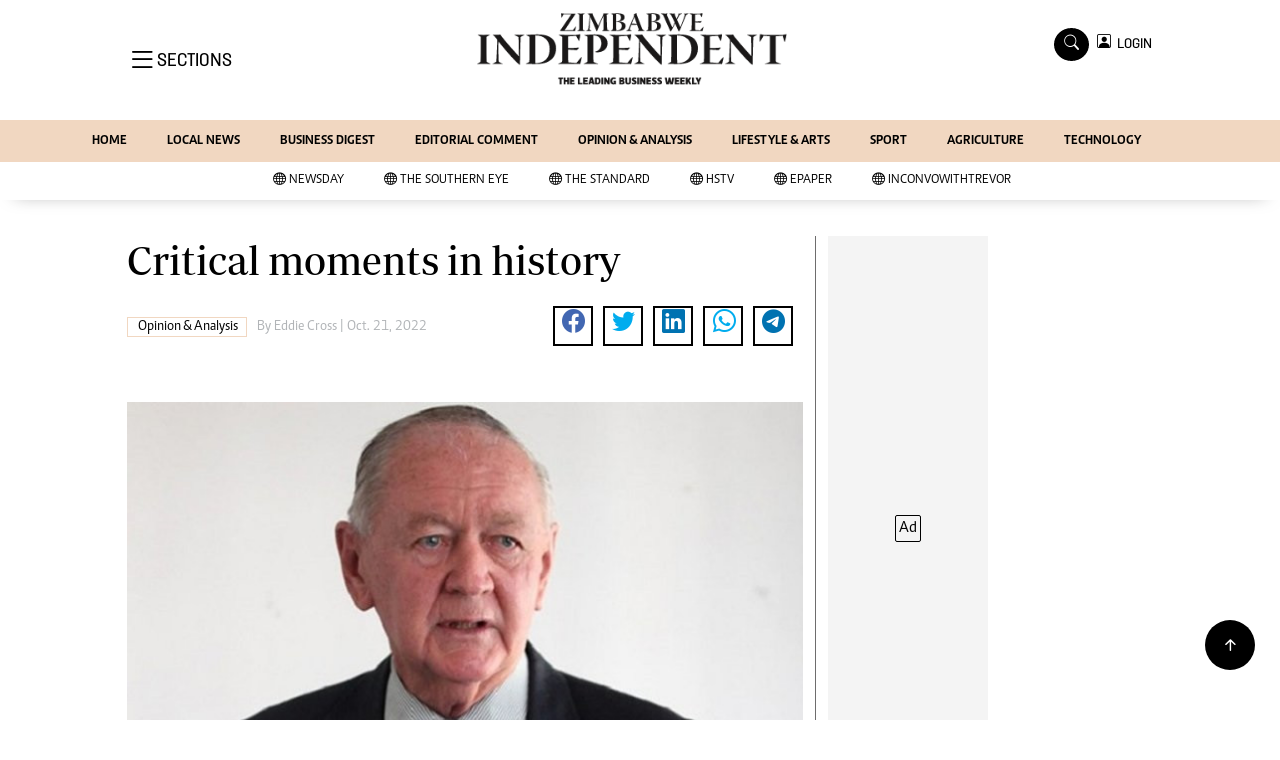

--- FILE ---
content_type: text/html; charset=utf-8
request_url: https://www.google.com/recaptcha/api2/aframe
body_size: 267
content:
<!DOCTYPE HTML><html><head><meta http-equiv="content-type" content="text/html; charset=UTF-8"></head><body><script nonce="Dz5V4mQSAIvBlLvupYhtZg">/** Anti-fraud and anti-abuse applications only. See google.com/recaptcha */ try{var clients={'sodar':'https://pagead2.googlesyndication.com/pagead/sodar?'};window.addEventListener("message",function(a){try{if(a.source===window.parent){var b=JSON.parse(a.data);var c=clients[b['id']];if(c){var d=document.createElement('img');d.src=c+b['params']+'&rc='+(localStorage.getItem("rc::a")?sessionStorage.getItem("rc::b"):"");window.document.body.appendChild(d);sessionStorage.setItem("rc::e",parseInt(sessionStorage.getItem("rc::e")||0)+1);localStorage.setItem("rc::h",'1766607767245');}}}catch(b){}});window.parent.postMessage("_grecaptcha_ready", "*");}catch(b){}</script></body></html>